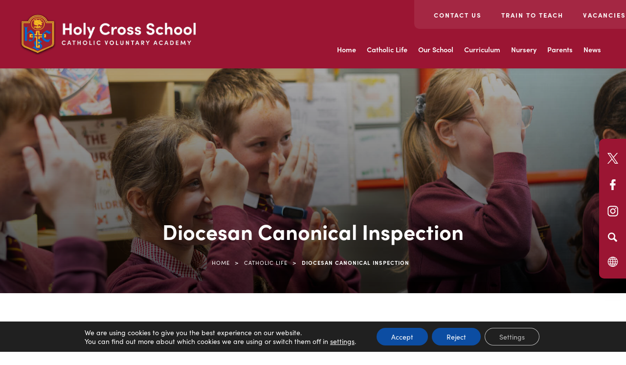

--- FILE ---
content_type: text/html; charset=UTF-8
request_url: https://www.holycrosswhitwick.co.uk/catholic-life/diocesan-canonical-inspection/
body_size: 15866
content:
<!DOCTYPE html><html lang="en"><head><meta charset="UTF-8" /><title>Diocesan Canonical Inspection - Holy Cross School - Whitwick</title><meta name="viewport" content="width=device-width, initial-scale=1, user-scalable=yes, maximum-scale=2"><link rel="shortcut icon" type="image/x-icon" href=""><link rel="stylesheet" id="genericons-css" href="https://www.holycrosswhitwick.co.uk/wp-content/cache/autoptimize/21/css/autoptimize_single_c4a5f119c255c653e1ff74af2b021baf.css" media="all"><link rel="stylesheet" type="text/css" href="https://www.holycrosswhitwick.co.uk/wp-content/cache/autoptimize/21/css/autoptimize_single_c4bbc72ad4378a83a95fc93344538986.css?ver=11" media="screen" /><link rel="preconnect" href="https://fonts.googleapis.com"><link rel="preconnect" href="https://fonts.gstatic.com" crossorigin><link rel="stylesheet" href="https://use.typekit.net/rcf4lya.css"> <script>(function(html){html.className = html.className.replace(/\bno-js\b/,'js')})(document.documentElement);</script> <meta name='robots' content='index, follow, max-image-preview:large, max-snippet:-1, max-video-preview:-1' /><title>Diocesan Canonical Inspection - Holy Cross School - Whitwick</title><link rel="canonical" href="https://www.holycrosswhitwick.co.uk/catholic-life/diocesan-canonical-inspection/" /><meta property="og:locale" content="en_US" /><meta property="og:type" content="article" /><meta property="og:title" content="Diocesan Canonical Inspection - Holy Cross School - Whitwick" /><meta property="og:url" content="https://www.holycrosswhitwick.co.uk/catholic-life/diocesan-canonical-inspection/" /><meta property="og:site_name" content="Holy Cross School - Whitwick" /><meta property="article:modified_time" content="2024-09-25T13:21:42+00:00" /><meta name="twitter:card" content="summary_large_image" /><meta name="twitter:label1" content="Est. reading time" /><meta name="twitter:data1" content="1 minute" /> <script type="application/ld+json" class="yoast-schema-graph">{"@context":"https://schema.org","@graph":[{"@type":"WebPage","@id":"https://www.holycrosswhitwick.co.uk/catholic-life/diocesan-canonical-inspection/","url":"https://www.holycrosswhitwick.co.uk/catholic-life/diocesan-canonical-inspection/","name":"Diocesan Canonical Inspection - Holy Cross School - Whitwick","isPartOf":{"@id":"https://www.holycrosswhitwick.co.uk/#website"},"datePublished":"2022-08-01T00:58:02+00:00","dateModified":"2024-09-25T13:21:42+00:00","breadcrumb":{"@id":"https://www.holycrosswhitwick.co.uk/catholic-life/diocesan-canonical-inspection/#breadcrumb"},"inLanguage":"en-US","potentialAction":[{"@type":"ReadAction","target":["https://www.holycrosswhitwick.co.uk/catholic-life/diocesan-canonical-inspection/"]}]},{"@type":"BreadcrumbList","@id":"https://www.holycrosswhitwick.co.uk/catholic-life/diocesan-canonical-inspection/#breadcrumb","itemListElement":[{"@type":"ListItem","position":1,"name":"Home","item":"https://www.holycrosswhitwick.co.uk/"},{"@type":"ListItem","position":2,"name":"Catholic Life","item":"https://www.holycrosswhitwick.co.uk/catholic-life/"},{"@type":"ListItem","position":3,"name":"Diocesan Canonical Inspection"}]},{"@type":"WebSite","@id":"https://www.holycrosswhitwick.co.uk/#website","url":"https://www.holycrosswhitwick.co.uk/","name":"Holy Cross School - Whitwick","description":"","potentialAction":[{"@type":"SearchAction","target":{"@type":"EntryPoint","urlTemplate":"https://www.holycrosswhitwick.co.uk/?s={search_term_string}"},"query-input":{"@type":"PropertyValueSpecification","valueRequired":true,"valueName":"search_term_string"}}],"inLanguage":"en-US"}]}</script> <link rel='dns-prefetch' href='//www.holycrosswhitwick.co.uk' /><link rel='dns-prefetch' href='//translate.google.com' /><link rel='dns-prefetch' href='//cdnjs.cloudflare.com' /><link rel="alternate" type="application/rss+xml" title="Holy Cross School - Whitwick &raquo; Feed" href="https://www.holycrosswhitwick.co.uk/feed/" /><link rel="alternate" type="application/rss+xml" title="Holy Cross School - Whitwick &raquo; Comments Feed" href="https://www.holycrosswhitwick.co.uk/comments/feed/" /><link rel="alternate" title="oEmbed (JSON)" type="application/json+oembed" href="https://www.holycrosswhitwick.co.uk/wp-json/oembed/1.0/embed?url=https%3A%2F%2Fwww.holycrosswhitwick.co.uk%2Fcatholic-life%2Fdiocesan-canonical-inspection%2F" /><link rel="alternate" title="oEmbed (XML)" type="text/xml+oembed" href="https://www.holycrosswhitwick.co.uk/wp-json/oembed/1.0/embed?url=https%3A%2F%2Fwww.holycrosswhitwick.co.uk%2Fcatholic-life%2Fdiocesan-canonical-inspection%2F&#038;format=xml" /><style id='wp-img-auto-sizes-contain-inline-css' type='text/css'>img:is([sizes=auto i],[sizes^="auto," i]){contain-intrinsic-size:3000px 1500px}
/*# sourceURL=wp-img-auto-sizes-contain-inline-css */</style><link rel='stylesheet' id='eo-leaflet.js-css' href='https://www.holycrosswhitwick.co.uk/wp-content/plugins/event-organiser/lib/leaflet/leaflet.min.css?ver=1.4.0' type='text/css' media='all' /><style id='eo-leaflet.js-inline-css' type='text/css'>.leaflet-popup-close-button{box-shadow:none!important;}
/*# sourceURL=eo-leaflet.js-inline-css */</style><link rel='stylesheet' id='wpmf-bakery-style-css' href='https://www.holycrosswhitwick.co.uk/wp-content/cache/autoptimize/21/css/autoptimize_single_27409d317820879cff54f7b8936e74f6.css?ver=6.1.9' type='text/css' media='all' /><link rel='stylesheet' id='wpmf-bakery-display-gallery-style-css' href='https://www.holycrosswhitwick.co.uk/wp-content/cache/autoptimize/21/css/autoptimize_single_3289225e5e0f128bd69fcc5c6a3c948e.css?ver=6.1.9' type='text/css' media='all' /><link rel='stylesheet' id='sbi_styles-css' href='https://www.holycrosswhitwick.co.uk/wp-content/plugins/instagram-feed-pro/css/sbi-styles.min.css?ver=6.5.1' type='text/css' media='all' /><style id='wp-block-library-inline-css' type='text/css'>:root{--wp-block-synced-color:#7a00df;--wp-block-synced-color--rgb:122,0,223;--wp-bound-block-color:var(--wp-block-synced-color);--wp-editor-canvas-background:#ddd;--wp-admin-theme-color:#007cba;--wp-admin-theme-color--rgb:0,124,186;--wp-admin-theme-color-darker-10:#006ba1;--wp-admin-theme-color-darker-10--rgb:0,107,160.5;--wp-admin-theme-color-darker-20:#005a87;--wp-admin-theme-color-darker-20--rgb:0,90,135;--wp-admin-border-width-focus:2px}@media (min-resolution:192dpi){:root{--wp-admin-border-width-focus:1.5px}}.wp-element-button{cursor:pointer}:root .has-very-light-gray-background-color{background-color:#eee}:root .has-very-dark-gray-background-color{background-color:#313131}:root .has-very-light-gray-color{color:#eee}:root .has-very-dark-gray-color{color:#313131}:root .has-vivid-green-cyan-to-vivid-cyan-blue-gradient-background{background:linear-gradient(135deg,#00d084,#0693e3)}:root .has-purple-crush-gradient-background{background:linear-gradient(135deg,#34e2e4,#4721fb 50%,#ab1dfe)}:root .has-hazy-dawn-gradient-background{background:linear-gradient(135deg,#faaca8,#dad0ec)}:root .has-subdued-olive-gradient-background{background:linear-gradient(135deg,#fafae1,#67a671)}:root .has-atomic-cream-gradient-background{background:linear-gradient(135deg,#fdd79a,#004a59)}:root .has-nightshade-gradient-background{background:linear-gradient(135deg,#330968,#31cdcf)}:root .has-midnight-gradient-background{background:linear-gradient(135deg,#020381,#2874fc)}:root{--wp--preset--font-size--normal:16px;--wp--preset--font-size--huge:42px}.has-regular-font-size{font-size:1em}.has-larger-font-size{font-size:2.625em}.has-normal-font-size{font-size:var(--wp--preset--font-size--normal)}.has-huge-font-size{font-size:var(--wp--preset--font-size--huge)}.has-text-align-center{text-align:center}.has-text-align-left{text-align:left}.has-text-align-right{text-align:right}.has-fit-text{white-space:nowrap!important}#end-resizable-editor-section{display:none}.aligncenter{clear:both}.items-justified-left{justify-content:flex-start}.items-justified-center{justify-content:center}.items-justified-right{justify-content:flex-end}.items-justified-space-between{justify-content:space-between}.screen-reader-text{border:0;clip-path:inset(50%);height:1px;margin:-1px;overflow:hidden;padding:0;position:absolute;width:1px;word-wrap:normal!important}.screen-reader-text:focus{background-color:#ddd;clip-path:none;color:#444;display:block;font-size:1em;height:auto;left:5px;line-height:normal;padding:15px 23px 14px;text-decoration:none;top:5px;width:auto;z-index:100000}html :where(.has-border-color){border-style:solid}html :where([style*=border-top-color]){border-top-style:solid}html :where([style*=border-right-color]){border-right-style:solid}html :where([style*=border-bottom-color]){border-bottom-style:solid}html :where([style*=border-left-color]){border-left-style:solid}html :where([style*=border-width]){border-style:solid}html :where([style*=border-top-width]){border-top-style:solid}html :where([style*=border-right-width]){border-right-style:solid}html :where([style*=border-bottom-width]){border-bottom-style:solid}html :where([style*=border-left-width]){border-left-style:solid}html :where(img[class*=wp-image-]){height:auto;max-width:100%}:where(figure){margin:0 0 1em}html :where(.is-position-sticky){--wp-admin--admin-bar--position-offset:var(--wp-admin--admin-bar--height,0px)}@media screen and (max-width:600px){html :where(.is-position-sticky){--wp-admin--admin-bar--position-offset:0px}}

/*# sourceURL=wp-block-library-inline-css */</style><style id='global-styles-inline-css' type='text/css'>:root{--wp--preset--aspect-ratio--square: 1;--wp--preset--aspect-ratio--4-3: 4/3;--wp--preset--aspect-ratio--3-4: 3/4;--wp--preset--aspect-ratio--3-2: 3/2;--wp--preset--aspect-ratio--2-3: 2/3;--wp--preset--aspect-ratio--16-9: 16/9;--wp--preset--aspect-ratio--9-16: 9/16;--wp--preset--color--black: #000000;--wp--preset--color--cyan-bluish-gray: #abb8c3;--wp--preset--color--white: #ffffff;--wp--preset--color--pale-pink: #f78da7;--wp--preset--color--vivid-red: #cf2e2e;--wp--preset--color--luminous-vivid-orange: #ff6900;--wp--preset--color--luminous-vivid-amber: #fcb900;--wp--preset--color--light-green-cyan: #7bdcb5;--wp--preset--color--vivid-green-cyan: #00d084;--wp--preset--color--pale-cyan-blue: #8ed1fc;--wp--preset--color--vivid-cyan-blue: #0693e3;--wp--preset--color--vivid-purple: #9b51e0;--wp--preset--gradient--vivid-cyan-blue-to-vivid-purple: linear-gradient(135deg,rgb(6,147,227) 0%,rgb(155,81,224) 100%);--wp--preset--gradient--light-green-cyan-to-vivid-green-cyan: linear-gradient(135deg,rgb(122,220,180) 0%,rgb(0,208,130) 100%);--wp--preset--gradient--luminous-vivid-amber-to-luminous-vivid-orange: linear-gradient(135deg,rgb(252,185,0) 0%,rgb(255,105,0) 100%);--wp--preset--gradient--luminous-vivid-orange-to-vivid-red: linear-gradient(135deg,rgb(255,105,0) 0%,rgb(207,46,46) 100%);--wp--preset--gradient--very-light-gray-to-cyan-bluish-gray: linear-gradient(135deg,rgb(238,238,238) 0%,rgb(169,184,195) 100%);--wp--preset--gradient--cool-to-warm-spectrum: linear-gradient(135deg,rgb(74,234,220) 0%,rgb(151,120,209) 20%,rgb(207,42,186) 40%,rgb(238,44,130) 60%,rgb(251,105,98) 80%,rgb(254,248,76) 100%);--wp--preset--gradient--blush-light-purple: linear-gradient(135deg,rgb(255,206,236) 0%,rgb(152,150,240) 100%);--wp--preset--gradient--blush-bordeaux: linear-gradient(135deg,rgb(254,205,165) 0%,rgb(254,45,45) 50%,rgb(107,0,62) 100%);--wp--preset--gradient--luminous-dusk: linear-gradient(135deg,rgb(255,203,112) 0%,rgb(199,81,192) 50%,rgb(65,88,208) 100%);--wp--preset--gradient--pale-ocean: linear-gradient(135deg,rgb(255,245,203) 0%,rgb(182,227,212) 50%,rgb(51,167,181) 100%);--wp--preset--gradient--electric-grass: linear-gradient(135deg,rgb(202,248,128) 0%,rgb(113,206,126) 100%);--wp--preset--gradient--midnight: linear-gradient(135deg,rgb(2,3,129) 0%,rgb(40,116,252) 100%);--wp--preset--font-size--small: 13px;--wp--preset--font-size--medium: 20px;--wp--preset--font-size--large: 36px;--wp--preset--font-size--x-large: 42px;--wp--preset--spacing--20: 0.44rem;--wp--preset--spacing--30: 0.67rem;--wp--preset--spacing--40: 1rem;--wp--preset--spacing--50: 1.5rem;--wp--preset--spacing--60: 2.25rem;--wp--preset--spacing--70: 3.38rem;--wp--preset--spacing--80: 5.06rem;--wp--preset--shadow--natural: 6px 6px 9px rgba(0, 0, 0, 0.2);--wp--preset--shadow--deep: 12px 12px 50px rgba(0, 0, 0, 0.4);--wp--preset--shadow--sharp: 6px 6px 0px rgba(0, 0, 0, 0.2);--wp--preset--shadow--outlined: 6px 6px 0px -3px rgb(255, 255, 255), 6px 6px rgb(0, 0, 0);--wp--preset--shadow--crisp: 6px 6px 0px rgb(0, 0, 0);}:where(.is-layout-flex){gap: 0.5em;}:where(.is-layout-grid){gap: 0.5em;}body .is-layout-flex{display: flex;}.is-layout-flex{flex-wrap: wrap;align-items: center;}.is-layout-flex > :is(*, div){margin: 0;}body .is-layout-grid{display: grid;}.is-layout-grid > :is(*, div){margin: 0;}:where(.wp-block-columns.is-layout-flex){gap: 2em;}:where(.wp-block-columns.is-layout-grid){gap: 2em;}:where(.wp-block-post-template.is-layout-flex){gap: 1.25em;}:where(.wp-block-post-template.is-layout-grid){gap: 1.25em;}.has-black-color{color: var(--wp--preset--color--black) !important;}.has-cyan-bluish-gray-color{color: var(--wp--preset--color--cyan-bluish-gray) !important;}.has-white-color{color: var(--wp--preset--color--white) !important;}.has-pale-pink-color{color: var(--wp--preset--color--pale-pink) !important;}.has-vivid-red-color{color: var(--wp--preset--color--vivid-red) !important;}.has-luminous-vivid-orange-color{color: var(--wp--preset--color--luminous-vivid-orange) !important;}.has-luminous-vivid-amber-color{color: var(--wp--preset--color--luminous-vivid-amber) !important;}.has-light-green-cyan-color{color: var(--wp--preset--color--light-green-cyan) !important;}.has-vivid-green-cyan-color{color: var(--wp--preset--color--vivid-green-cyan) !important;}.has-pale-cyan-blue-color{color: var(--wp--preset--color--pale-cyan-blue) !important;}.has-vivid-cyan-blue-color{color: var(--wp--preset--color--vivid-cyan-blue) !important;}.has-vivid-purple-color{color: var(--wp--preset--color--vivid-purple) !important;}.has-black-background-color{background-color: var(--wp--preset--color--black) !important;}.has-cyan-bluish-gray-background-color{background-color: var(--wp--preset--color--cyan-bluish-gray) !important;}.has-white-background-color{background-color: var(--wp--preset--color--white) !important;}.has-pale-pink-background-color{background-color: var(--wp--preset--color--pale-pink) !important;}.has-vivid-red-background-color{background-color: var(--wp--preset--color--vivid-red) !important;}.has-luminous-vivid-orange-background-color{background-color: var(--wp--preset--color--luminous-vivid-orange) !important;}.has-luminous-vivid-amber-background-color{background-color: var(--wp--preset--color--luminous-vivid-amber) !important;}.has-light-green-cyan-background-color{background-color: var(--wp--preset--color--light-green-cyan) !important;}.has-vivid-green-cyan-background-color{background-color: var(--wp--preset--color--vivid-green-cyan) !important;}.has-pale-cyan-blue-background-color{background-color: var(--wp--preset--color--pale-cyan-blue) !important;}.has-vivid-cyan-blue-background-color{background-color: var(--wp--preset--color--vivid-cyan-blue) !important;}.has-vivid-purple-background-color{background-color: var(--wp--preset--color--vivid-purple) !important;}.has-black-border-color{border-color: var(--wp--preset--color--black) !important;}.has-cyan-bluish-gray-border-color{border-color: var(--wp--preset--color--cyan-bluish-gray) !important;}.has-white-border-color{border-color: var(--wp--preset--color--white) !important;}.has-pale-pink-border-color{border-color: var(--wp--preset--color--pale-pink) !important;}.has-vivid-red-border-color{border-color: var(--wp--preset--color--vivid-red) !important;}.has-luminous-vivid-orange-border-color{border-color: var(--wp--preset--color--luminous-vivid-orange) !important;}.has-luminous-vivid-amber-border-color{border-color: var(--wp--preset--color--luminous-vivid-amber) !important;}.has-light-green-cyan-border-color{border-color: var(--wp--preset--color--light-green-cyan) !important;}.has-vivid-green-cyan-border-color{border-color: var(--wp--preset--color--vivid-green-cyan) !important;}.has-pale-cyan-blue-border-color{border-color: var(--wp--preset--color--pale-cyan-blue) !important;}.has-vivid-cyan-blue-border-color{border-color: var(--wp--preset--color--vivid-cyan-blue) !important;}.has-vivid-purple-border-color{border-color: var(--wp--preset--color--vivid-purple) !important;}.has-vivid-cyan-blue-to-vivid-purple-gradient-background{background: var(--wp--preset--gradient--vivid-cyan-blue-to-vivid-purple) !important;}.has-light-green-cyan-to-vivid-green-cyan-gradient-background{background: var(--wp--preset--gradient--light-green-cyan-to-vivid-green-cyan) !important;}.has-luminous-vivid-amber-to-luminous-vivid-orange-gradient-background{background: var(--wp--preset--gradient--luminous-vivid-amber-to-luminous-vivid-orange) !important;}.has-luminous-vivid-orange-to-vivid-red-gradient-background{background: var(--wp--preset--gradient--luminous-vivid-orange-to-vivid-red) !important;}.has-very-light-gray-to-cyan-bluish-gray-gradient-background{background: var(--wp--preset--gradient--very-light-gray-to-cyan-bluish-gray) !important;}.has-cool-to-warm-spectrum-gradient-background{background: var(--wp--preset--gradient--cool-to-warm-spectrum) !important;}.has-blush-light-purple-gradient-background{background: var(--wp--preset--gradient--blush-light-purple) !important;}.has-blush-bordeaux-gradient-background{background: var(--wp--preset--gradient--blush-bordeaux) !important;}.has-luminous-dusk-gradient-background{background: var(--wp--preset--gradient--luminous-dusk) !important;}.has-pale-ocean-gradient-background{background: var(--wp--preset--gradient--pale-ocean) !important;}.has-electric-grass-gradient-background{background: var(--wp--preset--gradient--electric-grass) !important;}.has-midnight-gradient-background{background: var(--wp--preset--gradient--midnight) !important;}.has-small-font-size{font-size: var(--wp--preset--font-size--small) !important;}.has-medium-font-size{font-size: var(--wp--preset--font-size--medium) !important;}.has-large-font-size{font-size: var(--wp--preset--font-size--large) !important;}.has-x-large-font-size{font-size: var(--wp--preset--font-size--x-large) !important;}
/*# sourceURL=global-styles-inline-css */</style><style id='classic-theme-styles-inline-css' type='text/css'>/*! This file is auto-generated */
.wp-block-button__link{color:#fff;background-color:#32373c;border-radius:9999px;box-shadow:none;text-decoration:none;padding:calc(.667em + 2px) calc(1.333em + 2px);font-size:1.125em}.wp-block-file__button{background:#32373c;color:#fff;text-decoration:none}
/*# sourceURL=/wp-includes/css/classic-themes.min.css */</style><link rel='stylesheet' id='wpmf-gallery-popup-style-css' href='https://www.holycrosswhitwick.co.uk/wp-content/cache/autoptimize/21/css/autoptimize_single_6bf1ff8acb224bdcf470b2c37886a6ae.css?ver=6.1.9' type='text/css' media='all' /><link rel='stylesheet' id='ctf_styles-css' href='https://www.holycrosswhitwick.co.uk/wp-content/plugins/custom-twitter-feeds-pro/css/ctf-styles.min.css?ver=2.5.3' type='text/css' media='all' /><link rel='stylesheet' id='google-language-translator-css' href='https://www.holycrosswhitwick.co.uk/wp-content/cache/autoptimize/21/css/autoptimize_single_f3bd90ed9190418715605b8aaa05debd.css?ver=6.0.20' type='text/css' media='' /><link rel='stylesheet' id='twentyfifteen-style-css' href='https://www.holycrosswhitwick.co.uk/wp-content/cache/autoptimize/21/css/autoptimize_single_2c7a764a7eeef581385eb7e86d59cc88.css?ver=6.9' type='text/css' media='all' /><link rel='stylesheet' id='fancybox-style-css' href='https://cdnjs.cloudflare.com/ajax/libs/fancybox/3.5.7/jquery.fancybox.min.css?ver=6.9' type='text/css' media='all' /><link rel='stylesheet' id='vc_plugin_table_style_css-css' href='https://www.holycrosswhitwick.co.uk/wp-content/cache/autoptimize/21/css/autoptimize_single_0d3f50f2003a8dc49fd4c550d8d1ab65.css?ver=1.0.0' type='text/css' media='all' /><link rel='stylesheet' id='vc_plugin_themes_css-css' href='https://www.holycrosswhitwick.co.uk/wp-content/cache/autoptimize/21/css/autoptimize_single_dd366990f57a55a6ada629fdd98a693d.css?ver=6.9' type='text/css' media='all' /><link rel='stylesheet' id='js_composer_front-css' href='https://www.holycrosswhitwick.co.uk/wp-content/plugins/js_composer/assets/css/js_composer.min.css?ver=8.7.2' type='text/css' media='all' /><link rel='stylesheet' id='moove_gdpr_frontend-css' href='https://www.holycrosswhitwick.co.uk/wp-content/cache/autoptimize/21/css/autoptimize_single_0b342c5fb3c244546b502f2a776ff57c.css?ver=5.0.9' type='text/css' media='all' /><style id='moove_gdpr_frontend-inline-css' type='text/css'>#moove_gdpr_cookie_modal .moove-gdpr-modal-content .moove-gdpr-tab-main h3.tab-title, 
				#moove_gdpr_cookie_modal .moove-gdpr-modal-content .moove-gdpr-tab-main span.tab-title,
				#moove_gdpr_cookie_modal .moove-gdpr-modal-content .moove-gdpr-modal-left-content #moove-gdpr-menu li a, 
				#moove_gdpr_cookie_modal .moove-gdpr-modal-content .moove-gdpr-modal-left-content #moove-gdpr-menu li button,
				#moove_gdpr_cookie_modal .moove-gdpr-modal-content .moove-gdpr-modal-left-content .moove-gdpr-branding-cnt a,
				#moove_gdpr_cookie_modal .moove-gdpr-modal-content .moove-gdpr-modal-footer-content .moove-gdpr-button-holder a.mgbutton, 
				#moove_gdpr_cookie_modal .moove-gdpr-modal-content .moove-gdpr-modal-footer-content .moove-gdpr-button-holder button.mgbutton,
				#moove_gdpr_cookie_modal .cookie-switch .cookie-slider:after, 
				#moove_gdpr_cookie_modal .cookie-switch .slider:after, 
				#moove_gdpr_cookie_modal .switch .cookie-slider:after, 
				#moove_gdpr_cookie_modal .switch .slider:after,
				#moove_gdpr_cookie_info_bar .moove-gdpr-info-bar-container .moove-gdpr-info-bar-content p, 
				#moove_gdpr_cookie_info_bar .moove-gdpr-info-bar-container .moove-gdpr-info-bar-content p a,
				#moove_gdpr_cookie_info_bar .moove-gdpr-info-bar-container .moove-gdpr-info-bar-content a.mgbutton, 
				#moove_gdpr_cookie_info_bar .moove-gdpr-info-bar-container .moove-gdpr-info-bar-content button.mgbutton,
				#moove_gdpr_cookie_modal .moove-gdpr-modal-content .moove-gdpr-tab-main .moove-gdpr-tab-main-content h1, 
				#moove_gdpr_cookie_modal .moove-gdpr-modal-content .moove-gdpr-tab-main .moove-gdpr-tab-main-content h2, 
				#moove_gdpr_cookie_modal .moove-gdpr-modal-content .moove-gdpr-tab-main .moove-gdpr-tab-main-content h3, 
				#moove_gdpr_cookie_modal .moove-gdpr-modal-content .moove-gdpr-tab-main .moove-gdpr-tab-main-content h4, 
				#moove_gdpr_cookie_modal .moove-gdpr-modal-content .moove-gdpr-tab-main .moove-gdpr-tab-main-content h5, 
				#moove_gdpr_cookie_modal .moove-gdpr-modal-content .moove-gdpr-tab-main .moove-gdpr-tab-main-content h6,
				#moove_gdpr_cookie_modal .moove-gdpr-modal-content.moove_gdpr_modal_theme_v2 .moove-gdpr-modal-title .tab-title,
				#moove_gdpr_cookie_modal .moove-gdpr-modal-content.moove_gdpr_modal_theme_v2 .moove-gdpr-tab-main h3.tab-title, 
				#moove_gdpr_cookie_modal .moove-gdpr-modal-content.moove_gdpr_modal_theme_v2 .moove-gdpr-tab-main span.tab-title,
				#moove_gdpr_cookie_modal .moove-gdpr-modal-content.moove_gdpr_modal_theme_v2 .moove-gdpr-branding-cnt a {
					font-weight: inherit				}
			#moove_gdpr_cookie_modal,#moove_gdpr_cookie_info_bar,.gdpr_cookie_settings_shortcode_content{font-family:inherit}#moove_gdpr_save_popup_settings_button{background-color:#373737;color:#fff}#moove_gdpr_save_popup_settings_button:hover{background-color:#000}#moove_gdpr_cookie_info_bar .moove-gdpr-info-bar-container .moove-gdpr-info-bar-content a.mgbutton,#moove_gdpr_cookie_info_bar .moove-gdpr-info-bar-container .moove-gdpr-info-bar-content button.mgbutton{background-color:#0c4da2}#moove_gdpr_cookie_modal .moove-gdpr-modal-content .moove-gdpr-modal-footer-content .moove-gdpr-button-holder a.mgbutton,#moove_gdpr_cookie_modal .moove-gdpr-modal-content .moove-gdpr-modal-footer-content .moove-gdpr-button-holder button.mgbutton,.gdpr_cookie_settings_shortcode_content .gdpr-shr-button.button-green{background-color:#0c4da2;border-color:#0c4da2}#moove_gdpr_cookie_modal .moove-gdpr-modal-content .moove-gdpr-modal-footer-content .moove-gdpr-button-holder a.mgbutton:hover,#moove_gdpr_cookie_modal .moove-gdpr-modal-content .moove-gdpr-modal-footer-content .moove-gdpr-button-holder button.mgbutton:hover,.gdpr_cookie_settings_shortcode_content .gdpr-shr-button.button-green:hover{background-color:#fff;color:#0c4da2}#moove_gdpr_cookie_modal .moove-gdpr-modal-content .moove-gdpr-modal-close i,#moove_gdpr_cookie_modal .moove-gdpr-modal-content .moove-gdpr-modal-close span.gdpr-icon{background-color:#0c4da2;border:1px solid #0c4da2}#moove_gdpr_cookie_info_bar span.moove-gdpr-infobar-allow-all.focus-g,#moove_gdpr_cookie_info_bar span.moove-gdpr-infobar-allow-all:focus,#moove_gdpr_cookie_info_bar button.moove-gdpr-infobar-allow-all.focus-g,#moove_gdpr_cookie_info_bar button.moove-gdpr-infobar-allow-all:focus,#moove_gdpr_cookie_info_bar span.moove-gdpr-infobar-reject-btn.focus-g,#moove_gdpr_cookie_info_bar span.moove-gdpr-infobar-reject-btn:focus,#moove_gdpr_cookie_info_bar button.moove-gdpr-infobar-reject-btn.focus-g,#moove_gdpr_cookie_info_bar button.moove-gdpr-infobar-reject-btn:focus,#moove_gdpr_cookie_info_bar span.change-settings-button.focus-g,#moove_gdpr_cookie_info_bar span.change-settings-button:focus,#moove_gdpr_cookie_info_bar button.change-settings-button.focus-g,#moove_gdpr_cookie_info_bar button.change-settings-button:focus{-webkit-box-shadow:0 0 1px 3px #0c4da2;-moz-box-shadow:0 0 1px 3px #0c4da2;box-shadow:0 0 1px 3px #0c4da2}#moove_gdpr_cookie_modal .moove-gdpr-modal-content .moove-gdpr-modal-close i:hover,#moove_gdpr_cookie_modal .moove-gdpr-modal-content .moove-gdpr-modal-close span.gdpr-icon:hover,#moove_gdpr_cookie_info_bar span[data-href]>u.change-settings-button{color:#0c4da2}#moove_gdpr_cookie_modal .moove-gdpr-modal-content .moove-gdpr-modal-left-content #moove-gdpr-menu li.menu-item-selected a span.gdpr-icon,#moove_gdpr_cookie_modal .moove-gdpr-modal-content .moove-gdpr-modal-left-content #moove-gdpr-menu li.menu-item-selected button span.gdpr-icon{color:inherit}#moove_gdpr_cookie_modal .moove-gdpr-modal-content .moove-gdpr-modal-left-content #moove-gdpr-menu li a span.gdpr-icon,#moove_gdpr_cookie_modal .moove-gdpr-modal-content .moove-gdpr-modal-left-content #moove-gdpr-menu li button span.gdpr-icon{color:inherit}#moove_gdpr_cookie_modal .gdpr-acc-link{line-height:0;font-size:0;color:transparent;position:absolute}#moove_gdpr_cookie_modal .moove-gdpr-modal-content .moove-gdpr-modal-close:hover i,#moove_gdpr_cookie_modal .moove-gdpr-modal-content .moove-gdpr-modal-left-content #moove-gdpr-menu li a,#moove_gdpr_cookie_modal .moove-gdpr-modal-content .moove-gdpr-modal-left-content #moove-gdpr-menu li button,#moove_gdpr_cookie_modal .moove-gdpr-modal-content .moove-gdpr-modal-left-content #moove-gdpr-menu li button i,#moove_gdpr_cookie_modal .moove-gdpr-modal-content .moove-gdpr-modal-left-content #moove-gdpr-menu li a i,#moove_gdpr_cookie_modal .moove-gdpr-modal-content .moove-gdpr-tab-main .moove-gdpr-tab-main-content a:hover,#moove_gdpr_cookie_info_bar.moove-gdpr-dark-scheme .moove-gdpr-info-bar-container .moove-gdpr-info-bar-content a.mgbutton:hover,#moove_gdpr_cookie_info_bar.moove-gdpr-dark-scheme .moove-gdpr-info-bar-container .moove-gdpr-info-bar-content button.mgbutton:hover,#moove_gdpr_cookie_info_bar.moove-gdpr-dark-scheme .moove-gdpr-info-bar-container .moove-gdpr-info-bar-content a:hover,#moove_gdpr_cookie_info_bar.moove-gdpr-dark-scheme .moove-gdpr-info-bar-container .moove-gdpr-info-bar-content button:hover,#moove_gdpr_cookie_info_bar.moove-gdpr-dark-scheme .moove-gdpr-info-bar-container .moove-gdpr-info-bar-content span.change-settings-button:hover,#moove_gdpr_cookie_info_bar.moove-gdpr-dark-scheme .moove-gdpr-info-bar-container .moove-gdpr-info-bar-content button.change-settings-button:hover,#moove_gdpr_cookie_info_bar.moove-gdpr-dark-scheme .moove-gdpr-info-bar-container .moove-gdpr-info-bar-content u.change-settings-button:hover,#moove_gdpr_cookie_info_bar span[data-href]>u.change-settings-button,#moove_gdpr_cookie_info_bar.moove-gdpr-dark-scheme .moove-gdpr-info-bar-container .moove-gdpr-info-bar-content a.mgbutton.focus-g,#moove_gdpr_cookie_info_bar.moove-gdpr-dark-scheme .moove-gdpr-info-bar-container .moove-gdpr-info-bar-content button.mgbutton.focus-g,#moove_gdpr_cookie_info_bar.moove-gdpr-dark-scheme .moove-gdpr-info-bar-container .moove-gdpr-info-bar-content a.focus-g,#moove_gdpr_cookie_info_bar.moove-gdpr-dark-scheme .moove-gdpr-info-bar-container .moove-gdpr-info-bar-content button.focus-g,#moove_gdpr_cookie_info_bar.moove-gdpr-dark-scheme .moove-gdpr-info-bar-container .moove-gdpr-info-bar-content a.mgbutton:focus,#moove_gdpr_cookie_info_bar.moove-gdpr-dark-scheme .moove-gdpr-info-bar-container .moove-gdpr-info-bar-content button.mgbutton:focus,#moove_gdpr_cookie_info_bar.moove-gdpr-dark-scheme .moove-gdpr-info-bar-container .moove-gdpr-info-bar-content a:focus,#moove_gdpr_cookie_info_bar.moove-gdpr-dark-scheme .moove-gdpr-info-bar-container .moove-gdpr-info-bar-content button:focus,#moove_gdpr_cookie_info_bar.moove-gdpr-dark-scheme .moove-gdpr-info-bar-container .moove-gdpr-info-bar-content span.change-settings-button.focus-g,span.change-settings-button:focus,button.change-settings-button.focus-g,button.change-settings-button:focus,#moove_gdpr_cookie_info_bar.moove-gdpr-dark-scheme .moove-gdpr-info-bar-container .moove-gdpr-info-bar-content u.change-settings-button.focus-g,#moove_gdpr_cookie_info_bar.moove-gdpr-dark-scheme .moove-gdpr-info-bar-container .moove-gdpr-info-bar-content u.change-settings-button:focus{color:#0c4da2}#moove_gdpr_cookie_modal .moove-gdpr-branding.focus-g span,#moove_gdpr_cookie_modal .moove-gdpr-modal-content .moove-gdpr-tab-main a.focus-g,#moove_gdpr_cookie_modal .moove-gdpr-modal-content .moove-gdpr-tab-main .gdpr-cd-details-toggle.focus-g{color:#0c4da2}#moove_gdpr_cookie_modal.gdpr_lightbox-hide{display:none}
/*# sourceURL=moove_gdpr_frontend-inline-css */</style> <script type="text/javascript" src="https://code.jquery.com/jquery-2.2.0.min.js?ver=3.7.1" id="jquery-core-js"></script> <script type="text/javascript" src="https://cdnjs.cloudflare.com/ajax/libs/jquery/3.5.1/jquery.min.js?ver=3.5.1" id="jquery3-js"></script> <script type="text/javascript" src="https://cdnjs.cloudflare.com/ajax/libs/fancybox/3.5.7/jquery.fancybox.min.js?ver=3.5.7" id="fancybox-script-js"></script> <script type="text/javascript" src="https://cdnjs.cloudflare.com/ajax/libs/js-cookie/2.2.1/js.cookie.min.js?ver=2.2.1" id="cookie-js-js"></script> <script></script><link rel="https://api.w.org/" href="https://www.holycrosswhitwick.co.uk/wp-json/" /><link rel="alternate" title="JSON" type="application/json" href="https://www.holycrosswhitwick.co.uk/wp-json/wp/v2/pages/1995" /><link rel="EditURI" type="application/rsd+xml" title="RSD" href="https://www.holycrosswhitwick.co.uk/xmlrpc.php?rsd" /><meta name="generator" content="WordPress 6.9" /><link rel='shortlink' href='https://www.holycrosswhitwick.co.uk/?p=1995' /><style>#google_language_translator a{display:none!important;}div.skiptranslate.goog-te-gadget{display:inline!important;}.goog-te-gadget{color:transparent!important;}.goog-te-gadget{font-size:0px!important;}.goog-branding{display:none;}.goog-tooltip{display: none!important;}.goog-tooltip:hover{display: none!important;}.goog-text-highlight{background-color:transparent!important;border:none!important;box-shadow:none!important;}#google_language_translator select.goog-te-combo{color:#32373c;}div.skiptranslate{display:none!important;}body{top:0px!important;}#goog-gt-{display:none!important;}font font{background-color:transparent!important;box-shadow:none!important;position:initial!important;}#glt-translate-trigger{left:20px;right:auto;}#glt-translate-trigger > span{color:#ffffff;}#glt-translate-trigger{background:#f89406;}.goog-te-gadget .goog-te-combo{width:100%;}</style><style>#announcement-popup {
			max-width: 640px; 
			width: 640px;
			text-align: center;
		}
		
		#announcement-popup * {
			outline: none !important;
		}
		
		#announcement-popup > h3 {
			margin: 0px;
		}</style> <script type="text/javascript">$(document).ready(function () {
			$(".regular").slick({
          dots: false,
          arrows: true,
          infinite: true,
          slidesToShow: 3,
          slidesToScroll: 1,
          responsive: [
                              {
                                breakpoint: 1000,
                                settings: {
                                  slidesToShow: 2,
                                  slidesToScroll: 1
                                }
                              },
                              {
                                breakpoint: 600,
                                settings: {
                                  slidesToShow: 1,
                                  slidesToScroll: 1
                                }
                              }
                            ]
        });
     
  $(".hero").slick({
	autoplay: true,
	autoplaySpeed: 5000,
    dots: false,
    arrows: false,
    infinite: true,
    fade: true		
  });
	  
	 	});</script> <meta name="generator" content="Powered by WPBakery Page Builder - drag and drop page builder for WordPress."/> <noscript><style>.wpb_animate_when_almost_visible { opacity: 1; }</style></noscript><style>.menu-button:before {
  content: "";
	background: url(https://www.holycrosswhitwick.co.uk/menu.svg);
	background-size: auto 20px;
}

header#masthead, #social-quicklinks, .welcome-image a, #twitter,#sidebar1, #announcement, #latest-news {
	background-color: #9b1533 !important;
}

{
border-color: #a42743 !important;
}

.vc_tta-tab.vc_active>a {
background: #f8f8f8 !important;
border-color: #f0f0f0 !important;
}

#welcome h2 {
	color: #9b1533 !important;
}

#secondary-nav, #header-menu ul ul {
	background-color: #a42743;
}
@media screen and (min-width: 1251px) {
#header-menu ul ul li > ul, #header-menu ul ul li:hover > ul, #header-menu ul ul li.focus > ul {
background: #9b1533 !important;
}
}


#social-quicklinks {
background: #577390;
}
.ctf-tweet-text a:link,
.ctf-tweet-text a:visited {
color:#577390 ;
}

@media screen and (max-width: 1250px) {
.header-menu {
background: #577390 #9b1533;
}
}

@media (max-width: 750px) { 
.header-container{
background: #9b1533;
}
}

#latest-news .button a:link, #latest-news .button a:visited, #welcome h2, .ctf-tweet-text a:link, .ctf-tweet-text a:visited, #announcement-popup a:link, #announcement-popup a:visited, #content h2, #content h3, #content h4, ctf-tweet-text a {
color: #9b1533;
}

@media (max-width:400px) {

.logo {
overflow: hidden;
width: 70px;
}

}</style></head><body class="wp-singular page-template-default page page-id-1995 page-child parent-pageid-66 wp-theme-madebycoda-development wp-child-theme-madebycoda-development-school wpb-js-composer js-comp-ver-8.7.2 vc_responsive"> <a class="screen-reader-text skip-link" href="#content">Skip to content</a><div id="wrapper" class="Catholic Life diocesan-canonical-inspection"><div id="social-quicklinks"><div class="quicklink-container"><div class="twitter icons"><a href="https://twitter.com/holycwhitwick" target="_blank"><svg width="17" height="17" viewBox="0 0 24 24" fill="none" xmlns="http://www.w3.org/2000/svg"> <path d="M14.258 10.152L23.176 0H21.063L13.316 8.813L7.133 0H0L9.352 13.328L0 23.973H2.113L10.289 14.664L16.82 23.973H23.953L14.258 10.152ZM11.363 13.445L10.414 12.117L2.875 1.56H6.121L12.207 10.083L13.152 11.411L21.062 22.489H17.816L11.363 13.445Z" fill="white"></path> </svg></a></div><div class="facebook icons"><a href="https://www.facebook.com/holycwhitwick" target="_blank"><svg fill="#FFF"; enable-background="new 0 0 512 512" height="512px" id="Layer_1" version="1.1" viewBox="0 0 512 512" width="512px" xml:space="preserve" xmlns="http://www.w3.org/2000/svg" xmlns:xlink="http://www.w3.org/1999/xlink"><g><path d="M191.844,511.5V288.375h-68.313V188h69.875v-83.063c0,0,3.188-104.625,92.813-105.438h99.75V98h-61.875   c0,0-26.125,0-26.125,29.438c0,29.375,0,62.313,0,62.313h89.5l-10.75,100.313h-77.188V511.5H191.844z"/></g></svg></a></div><div class="instagram icons"><a href="https://www.instagram.com/holycwhitwick" target="_blank"><svg width="50" height="51" viewBox="0 0 50 51" fill="none" xmlns="http://www.w3.org/2000/svg"> <path d="M25.2 12.7001C18.2 12.7001 12.4 18.4001 12.4 25.5001C12.4 32.6001 18.1 38.3001 25.2 38.3001C32.3 38.3001 38 32.5001 38 25.5001C38 18.5001 32.2 12.7001 25.2 12.7001ZM25.2 33.7001C20.7 33.7001 17 30.0001 17 25.5001C17 21.0001 20.7 17.3001 25.2 17.3001C29.7 17.3001 33.4 21.0001 33.4 25.5001C33.4 30.0001 29.7 33.7001 25.2 33.7001Z" fill="white"/> <path d="M38.5 15.3C40.1016 15.3 41.4 14.0016 41.4 12.4C41.4 10.7984 40.1016 9.5 38.5 9.5C36.8984 9.5 35.6 10.7984 35.6 12.4C35.6 14.0016 36.8984 15.3 38.5 15.3Z" fill="white"/> <path d="M46 4.90005C43.4 2.20005 39.7 0.800049 35.5 0.800049H14.9C6.2 0.800049 0.4 6.60005 0.4 15.3V35.8C0.4 40.1 1.8 43.8 4.6 46.5C7.3 49.1 10.9 50.4001 15 50.4001H35.4C39.7 50.4001 43.3 49 45.9 46.5C48.6 43.9 50 40.2001 50 35.9001V15.3C50 11.1 48.6 7.50005 46 4.90005ZM45.6 35.9001C45.6 39.0001 44.5 41.5001 42.7 43.2001C40.9 44.9001 38.4 45.8 35.4 45.8H15C12 45.8 9.5 44.9001 7.7 43.2001C5.9 41.4001 5 38.9 5 35.8V15.3C5 12.3 5.9 9.80005 7.7 8.00005C9.4 6.30005 12 5.40005 15 5.40005H35.6C38.6 5.40005 41.1 6.30005 42.9 8.10005C44.6 9.90005 45.6 12.4 45.6 15.3V35.9001Z" fill="white"/> </svg> </a></div><div class="search icons"><div class="searcharea"><form role="search" method="get" autocomplete="off" id="searchform" class="searchform" action="https://www.holycrosswhitwick.co.uk/"> <input type="text" aria-label="Search" placeholder="" value="" name="s" id="s"></form></div></div><div class="translate icons"><ul><li><a href="#"><svg width="22" height="22" viewBox="0 0 22 22" fill="none" xmlns="http://www.w3.org/2000/svg"> <path d="M10.9934 0.378174C16.6774 0.379466 21.2851 5.00649 21.2864 10.7144C21.2851 16.4242 16.6774 21.0512 10.9934 21.0518C5.30752 21.0506 0.699854 16.4242 0.699211 10.7144C0.699854 5.00649 5.30752 0.379466 10.9934 0.378174ZM19.9662 11.3617H16.7572C16.7115 12.5627 16.5475 13.6403 16.294 14.5913H19.1164C19.5866 13.6003 19.8826 12.513 19.9662 11.3617ZM10.3494 5.54788V1.80724C9.74405 2.26271 8.42519 3.42302 7.49748 5.54853H10.3494V5.54788ZM7.02397 6.83934C6.74862 7.76772 6.56462 8.84533 6.51251 10.0696H10.3494V6.83934H7.02397ZM11.9282 2.0353C11.8163 1.94227 11.7211 1.86862 11.6361 1.8053V5.54788H14.4913C14.1516 4.77068 13.7598 4.1214 13.37 3.58841C12.8424 2.86871 12.3162 2.36026 11.9282 2.0353ZM11.6361 6.83934V10.0696H15.4705C15.4184 8.83952 15.2299 7.76772 14.9526 6.83934H11.6361ZM16.7572 10.0696H19.9662C19.8832 8.91898 19.5879 7.83039 19.1176 6.83934H16.294C16.5475 7.79098 16.7115 8.86924 16.7572 10.0696ZM15.4737 11.3617H11.6361V14.5913H14.9623C15.2376 13.6636 15.4216 12.586 15.4737 11.3617ZM11.6361 15.8841V19.6241C12.2409 19.1692 13.5604 18.0096 14.4881 15.8841H11.6361ZM10.058 19.3954C10.1693 19.4884 10.2652 19.5614 10.3494 19.6254V15.8847H7.49491C7.83395 16.6613 8.22639 17.3099 8.61626 17.8429C9.14317 18.5613 9.67007 19.071 10.058 19.3954ZM10.3494 14.5913V11.3617H6.51573C6.56784 12.5911 6.75634 13.6629 7.03298 14.5913H10.3494ZM5.22839 11.3617H2.02065C2.10364 12.5123 2.39958 13.6003 2.86987 14.5913H5.6916C5.43876 13.6403 5.27471 12.5627 5.22839 11.3617ZM5.22839 10.0696C5.27471 8.86859 5.43812 7.79098 5.69224 6.83934H2.86923C2.39894 7.83039 2.103 8.91898 2.02065 10.0696H5.22839ZM3.61165 5.54788H6.11364C6.68043 4.07488 7.42414 2.95592 8.11831 2.15288C6.27576 2.77761 4.70277 3.97927 3.61165 5.54788ZM13.8679 2.15288C14.5615 2.95657 15.3058 4.07553 15.872 5.54788H18.3739C17.2822 3.97927 15.7092 2.77761 13.8679 2.15288ZM18.372 15.8841H15.8713C15.3058 17.3545 14.5627 18.4728 13.8692 19.2758C15.7092 18.6518 17.2809 17.4514 18.372 15.8841ZM8.11702 19.2758C7.42349 18.4728 6.68043 17.3545 6.11428 15.8841H3.61358C4.7047 17.4514 6.2764 18.6518 8.11702 19.2758Z" fill="#FAFAFA"/> </svg> </a></div></div></div><header id="masthead" role="banner"><div class="logo"> <a class="logo_img" href="https://www.holycrosswhitwick.co.uk"> <img src="https://www.holycrosswhitwick.co.uk/wp-content/uploads/sites/21/2022/10/Logo.png" alt="logo" /> </a></div><div class="header-container"><div id="secondary-nav"><nav id="sec-nav" role="secondary-navigation" aria-label="Secondary Menu"><div class="menu-top-menu-container"><ul id="menu-top-menu" class="nav-menu"><li id="menu-item-2183" class="menu-item menu-item-type-post_type menu-item-object-page menu-item-2183"><a href="https://www.holycrosswhitwick.co.uk/contact-us/">Contact Us</a></li><li id="menu-item-2561" class="menu-item menu-item-type-custom menu-item-object-custom menu-item-2561"><a href="https://www.lrtshub.org.uk/page/?title=Initial+Teacher+Training+%28ITT%29&#038;pid=34">Train to teach</a></li><li id="menu-item-3245" class="menu-item menu-item-type-post_type menu-item-object-page menu-item-3245"><a href="https://www.holycrosswhitwick.co.uk/vacancies/">Vacancies</a></li></ul></div></nav></div><div id="header-menu" class="header-menu"><nav id="navigation" class="main-navigation" role="navigation" aria-label="Primary Menu"><div class="menu-main-menu-container"><ul id="menu-main-menu" class="nav-menu"><li class=" menu-item menu-item-type-post_type menu-item-object-page menu-item-home"><a href="https://www.holycrosswhitwick.co.uk/">Home</a></li><li class=" menu-item menu-item-type-post_type menu-item-object-page current-page-ancestor current-menu-ancestor current-menu-parent current-page-parent current_page_parent current_page_ancestor menu-item-has-children"><a href="https://www.holycrosswhitwick.co.uk/catholic-life/" aria-expanded="false" aria-haspopup="true" class="quicklink-toggle">Catholic Life</a><ul class="sub-menu quicklink-menu" aria-hidden="true" style="display: none;"><li class=" menu-item menu-item-type-post_type menu-item-object-page"><a href="https://www.holycrosswhitwick.co.uk/catholic-life/parish-newsletters-information/">Parish Newsletters &#038; Information</a></li><li class=" menu-item menu-item-type-post_type menu-item-object-page"><a href="https://www.holycrosswhitwick.co.uk/catholic-life/catholic-life-at-holy-cross/">Catholic Life at Holy Cross</a></li><li class=" menu-item menu-item-type-post_type menu-item-object-page"><a href="https://www.holycrosswhitwick.co.uk/catholic-life/chaplaincy-team/">Chaplaincy Team</a></li><li class=" menu-item menu-item-type-post_type menu-item-object-page current-menu-item page_item page-item-1995 current_page_item"><a href="https://www.holycrosswhitwick.co.uk/catholic-life/diocesan-canonical-inspection/">Diocesan Canonical Inspection</a></li><li class=" menu-item menu-item-type-post_type menu-item-object-page"><a href="https://www.holycrosswhitwick.co.uk/catholic-life/mass-and-liturgies-timetable/">Mass and Liturgies Timetable</a></li><li class=" menu-item menu-item-type-post_type menu-item-object-page"><a href="https://www.holycrosswhitwick.co.uk/catholic-life/rshe/">RSHE</a></li></ul></li><li class=" menu-item menu-item-type-post_type menu-item-object-page menu-item-has-children"><a href="https://www.holycrosswhitwick.co.uk/our-school/" aria-expanded="false" aria-haspopup="true" class="quicklink-toggle">Our School</a><ul class="sub-menu quicklink-menu" aria-hidden="true" style="display: none;"><li class=" menu-item menu-item-type-post_type menu-item-object-page"><a href="https://www.holycrosswhitwick.co.uk/our-school/welcome/">Welcome</a></li><li class=" menu-item menu-item-type-post_type menu-item-object-page"><a href="https://www.holycrosswhitwick.co.uk/our-school/friends-of-holy-cross/">Friends of Holy Cross</a></li><li class=" menu-item menu-item-type-post_type menu-item-object-page"><a href="https://www.holycrosswhitwick.co.uk/our-school/policies/">Policies</a></li><li class=" menu-item menu-item-type-post_type menu-item-object-page"><a href="https://www.holycrosswhitwick.co.uk/our-school/british-values/">British Values</a></li><li class=" menu-item menu-item-type-post_type menu-item-object-page"><a href="https://www.holycrosswhitwick.co.uk/our-school/mission-statement/">Mission Statement</a></li><li class=" menu-item menu-item-type-post_type menu-item-object-page"><a href="https://www.holycrosswhitwick.co.uk/our-school/st-thomas-aquinas-academy-trust/">St Thomas Aquinas Academy Trust</a></li><li class=" menu-item menu-item-type-post_type menu-item-object-page"><a href="https://www.holycrosswhitwick.co.uk/our-school/our-staff/">Our Staff</a></li><li class=" menu-item menu-item-type-post_type menu-item-object-page"><a href="https://www.holycrosswhitwick.co.uk/our-school/governors/">Governors</a></li><li class=" menu-item menu-item-type-post_type menu-item-object-page"><a href="https://www.holycrosswhitwick.co.uk/our-school/ofsted-report/">OFSTED Report</a></li><li class=" menu-item menu-item-type-post_type menu-item-object-page"><a href="https://www.holycrosswhitwick.co.uk/our-school/performance-data/">Performance Data</a></li><li class=" menu-item menu-item-type-post_type menu-item-object-page"><a href="https://www.holycrosswhitwick.co.uk/our-school/pupil-premium/">Pupil Premium</a></li><li class=" menu-item menu-item-type-post_type menu-item-object-page"><a href="https://www.holycrosswhitwick.co.uk/our-school/sports-funding/">Sports Funding</a></li></ul></li><li class=" menu-item menu-item-type-post_type menu-item-object-page"><a href="https://www.holycrosswhitwick.co.uk/curriculum-page/">Curriculum</a></li><li class=" menu-item menu-item-type-post_type menu-item-object-page"><a href="https://www.holycrosswhitwick.co.uk/nursery/">Nursery</a></li><li class=" menu-item menu-item-type-post_type menu-item-object-page menu-item-has-children"><a href="https://www.holycrosswhitwick.co.uk/parents/" aria-expanded="false" aria-haspopup="true" class="quicklink-toggle">Parents</a><ul class="sub-menu quicklink-menu" aria-hidden="true" style="display: none;"><li class=" menu-item menu-item-type-post_type menu-item-object-page"><a href="https://www.holycrosswhitwick.co.uk/parents/send/">SEND</a></li><li class=" menu-item menu-item-type-post_type menu-item-object-page"><a href="https://www.holycrosswhitwick.co.uk/parents/after-school-activities/">After School Activities</a></li><li class=" menu-item menu-item-type-post_type menu-item-object-page"><a href="https://www.holycrosswhitwick.co.uk/parents/forms/">Forms</a></li><li class=" menu-item menu-item-type-post_type menu-item-object-page"><a href="https://www.holycrosswhitwick.co.uk/parents/morning-drop-off/">Wrap Around Care</a></li><li class=" menu-item menu-item-type-post_type menu-item-object-page"><a href="https://www.holycrosswhitwick.co.uk/parents/parent-letters/">Parent Letters</a></li><li class=" menu-item menu-item-type-post_type menu-item-object-page"><a href="https://www.holycrosswhitwick.co.uk/parents/school-tour/">School Tour</a></li><li class=" menu-item menu-item-type-post_type menu-item-object-page"><a href="https://www.holycrosswhitwick.co.uk/parents/term-dates/">Term Dates</a></li><li class=" menu-item menu-item-type-post_type menu-item-object-page"><a href="https://www.holycrosswhitwick.co.uk/parents/childrens-wellbeing/">Children’s Wellbeing</a></li><li class=" menu-item menu-item-type-post_type menu-item-object-page"><a href="https://www.holycrosswhitwick.co.uk/parents/keeping-your-child-safe-online/">Keeping Your Child Safe online</a></li><li class=" menu-item menu-item-type-post_type menu-item-object-page"><a href="https://www.holycrosswhitwick.co.uk/parents/safeguarding/">Safeguarding</a></li><li class=" menu-item menu-item-type-post_type menu-item-object-page"><a href="https://www.holycrosswhitwick.co.uk/parents/admissions/">Admissions</a></li><li class=" menu-item menu-item-type-post_type menu-item-object-page"><a href="https://www.holycrosswhitwick.co.uk/school-uniform/">School Uniform</a></li></ul></li><li class=" menu-item menu-item-type-post_type menu-item-object-page"><a href="https://www.holycrosswhitwick.co.uk/news/">News</a></li></ul></div><div id="sec-nav" class="second-hidden" role="secondary-navigation" aria-label="Secondary Menu"><div class="menu-top-menu-container"><ul id="menu-top-menu-1" class="nav-menu"><li class="menu-item menu-item-type-post_type menu-item-object-page menu-item-2183"><a href="https://www.holycrosswhitwick.co.uk/contact-us/">Contact Us</a></li><li class="menu-item menu-item-type-custom menu-item-object-custom menu-item-2561"><a href="https://www.lrtshub.org.uk/page/?title=Initial+Teacher+Training+%28ITT%29&#038;pid=34">Train to teach</a></li><li class="menu-item menu-item-type-post_type menu-item-object-page menu-item-3245"><a href="https://www.holycrosswhitwick.co.uk/vacancies/">Vacancies</a></li></ul></div></div></nav></div></div></header><div id="inner-wrapper"><link rel="stylesheet" type="text/css" href="https://www.holycrosswhitwick.co.uk/wp-content/cache/autoptimize/21/css/autoptimize_single_dfd9130a15cdfb164cdffc662cd85ff2.css" media="screen"><style>#large-image { background: linear-gradient(180deg, rgb(88 88 88 / 29%) 0%, rgb(0 0 0 / 72%) 100%), url(https://www.holycrosswhitwick.co.uk/wp-content/uploads/sites/21/2024/09/Holy-Cross-Whitwick-117-aspect-ratio-168-55-3.jpg)  no-repeat center center;
    -webkit-background-size: cover;
    -moz-background-size: cover;
    -o-background-size: cover;
    background-size: cover;
}

 

#large-image {
	width: 100%;
	margin: 0;
	height: 600px;
	display: flex;
	position: relative;
	margin-bottom: 70px;
}

@media (max-width: 1100px) { #large-image { height: 500px; } }
@media (max-width: 900px)  { #large-image { height: 450px; } }
@media (max-width: 550px)  { #large-image { height: 370px; } }</style><div id="large-image" class="diocesan-canonical-inspection"><div class="page-title"><h1>Diocesan Canonical Inspection</h1><nav aria-label="Breadcrumb"><ul id="breadcrumbs" class="breadcrumbs"><li class="item-home"><a href="https://www.holycrosswhitwick.co.uk/">Home</a></li><li class="separator"> &gt;</li><li class="item-parent"><a href="https://www.holycrosswhitwick.co.uk/catholic-life/">Catholic Life</a></li><li class="separator"> &gt;</li><li aria-current="page" class="item-current"><strong>Diocesan Canonical Inspection</strong></li></ul></nav></div></div><div id="page" role="main"><div id="sidebar1" role="complementary"><h3>In This Section</h3><nav class="main-navigation" role="navigation" aria-label="Pages In This Section Menu"><ul><li class="page_item page-item-2060"><a href="https://www.holycrosswhitwick.co.uk/catholic-life/parish-newsletters-information/">Parish Newsletters &#038; Information</a></li><li class="page_item page-item-1990"><a href="https://www.holycrosswhitwick.co.uk/catholic-life/catholic-life-at-holy-cross/">Catholic Life at Holy Cross</a></li><li class="page_item page-item-1992"><a href="https://www.holycrosswhitwick.co.uk/catholic-life/chaplaincy-team/">Chaplaincy Team</a></li><li class="page_item page-item-1995 current_page_item"><a href="https://www.holycrosswhitwick.co.uk/catholic-life/diocesan-canonical-inspection/" aria-current="page">Diocesan Canonical Inspection</a></li><li class="page_item page-item-1998"><a href="https://www.holycrosswhitwick.co.uk/catholic-life/mass-and-liturgies-timetable/">Mass and Liturgies Timetable</a></li><li class="page_item page-item-2000"><a href="https://www.holycrosswhitwick.co.uk/catholic-life/rshe/">RSHE</a></li></ul></nav></div><div id="content"><div class="wpb-content-wrapper"><div class="vc_row wpb_row vc_row-fluid"><div class="wpb_column vc_column_container vc_col-sm-12"><div class="vc_column-inner"><div class="wpb_wrapper"><div class="wpb_text_column wpb_content_element" ><div class="wpb_wrapper"><p>As a Catholic school we are inspected by the Diocese to judge the quality of the provision of RE in our school.  This covers several areas including; The catholic Life of the school, the teaching of RE and Collective worship.</p><p>We are proud that the most recent inspection in December reflected our work as a Catholic School which lives out the Gospel Message of Good News &#8211; God loves everyone in our world and we should do the same.</p><p><a href="https://www.holycrosswhitwick.co.uk/wp-content/uploads/sites/21/2024/01/Holy-Cross-Whitwick-CSI.pdf" target="" rel="noopener">Holy Cross, Whitwick CSI</a></p></div></div></div></div></div></div></div></div></div><link rel="stylesheet" type="text/css" href="https://www.holycrosswhitwick.co.uk/wp-content/cache/autoptimize/21/css/autoptimize_single_578994f30198f2020e8026f8e9d6e7e4.css" media="screen" /><section id="contact"><div class="container"><div class="contact-content-main"><h1>Contact Us</h1><div class="contact-flex"><div class="contact-info"><div class="info-two"><h4>Address</h4><p>Holy Cross School A Catholic Voluntary Academy<br /> Parsonwood Hill<br /> Whitwick<br /> LE67 5AT</p></div><div class="info-three"><div class="three-main"><h4>Phone</h4><p>01530 832 799</p> <span>Our phone system does not accept calls from withheld numbers</span></div><div class="three-main"><h4>Email</h4><p>office@whx.leics.sch.uk</p></div><div class="three-secondary"><h4>Follow us</h4> <a href="https://www.instagram.com/holycwhitwick" target="_blank"> <svg width="18" height="18" viewBox="0 0 31 31" fill="none" xmlns="http://www.w3.org/2000/svg"> <path d="M15.2991 7.34155C10.9806 7.34155 7.40234 10.8581 7.40234 15.2383C7.40234 19.6186 10.9189 23.1351 15.2991 23.1351C19.6794 23.1351 23.1959 19.5569 23.1959 15.2383C23.1959 10.9198 19.6177 7.34155 15.2991 7.34155ZM15.2991 20.2972C12.5229 20.2972 10.2402 18.0145 10.2402 15.2383C10.2402 12.4621 12.5229 10.1795 15.2991 10.1795C18.0753 10.1795 20.358 12.4621 20.358 15.2383C20.358 18.0145 18.0753 20.2972 15.2991 20.2972Z" fill="white"/> <path d="M23.504 8.94541C24.4921 8.94541 25.2931 8.1444 25.2931 7.1563C25.2931 6.1682 24.4921 5.36719 23.504 5.36719C22.5159 5.36719 21.7148 6.1682 21.7148 7.1563C21.7148 8.1444 22.5159 8.94541 23.504 8.94541Z" fill="white"/> <path d="M28.1323 2.52944C26.5282 0.863709 24.2456 0 21.6544 0H8.94556C3.57823 0 0 3.57823 0 8.94556V21.5927C0 24.2456 0.86371 26.5282 2.59113 28.194C4.25686 29.798 6.47782 30.6 9.00726 30.6H21.5927C24.2456 30.6 26.4665 29.7363 28.0706 28.194C29.7363 26.5899 30.6 24.3073 30.6 21.6544V8.94556C30.6 6.35443 29.7363 4.13347 28.1323 2.52944ZM27.8855 21.6544C27.8855 23.5669 27.2069 25.1093 26.0964 26.1581C24.9859 27.2069 23.4435 27.7621 21.5927 27.7621H9.00726C7.15645 27.7621 5.61411 27.2069 4.50363 26.1581C3.39315 25.0476 2.8379 23.5052 2.8379 21.5927V8.94556C2.8379 7.09476 3.39315 5.55242 4.50363 4.44194C5.55242 3.39315 7.15645 2.8379 9.00726 2.8379H21.7161C23.5669 2.8379 25.1093 3.39315 26.2198 4.50363C27.2685 5.61411 27.8855 7.15645 27.8855 8.94556V21.6544Z" fill="white"/> </svg> </a> <a href="https://www.facebook.com/holycwhitwick" target="_blank"> <svg width="9" height="18" viewBox="0 0 14 27" fill="none" xmlns="http://www.w3.org/2000/svg"> <path d="M9.25 9V6.32109C9.25 5.11172 9.51719 4.5 11.3945 4.5H13.75V0H9.81953C5.00313 0 3.41406 2.20781 3.41406 5.99766V9H0.25V13.5H3.41406V27H9.25V13.5H13.2156L13.75 9H9.25Z" fill="white"/> </svg> </a> <a href="https://twitter.com/holycwhitwick" target="_blank"> <svg width="17" height="17" viewBox="0 0 24 24" fill="none" xmlns="http://www.w3.org/2000/svg"> <path d="M14.258 10.152L23.176 0H21.063L13.316 8.813L7.133 0H0L9.352 13.328L0 23.973H2.113L10.289 14.664L16.82 23.973H23.953L14.258 10.152ZM11.363 13.445L10.414 12.117L2.875 1.56H6.121L12.207 10.083L13.152 11.411L21.062 22.489H17.816L11.363 13.445Z" fill="white"></path> </svg> </svg> </a></div></div></div><div class="contact-right-logo"> <a href="https://www.aquinas-cmat.org/" target="_blank"> <img src="https://www.aquinas-cmat.org/wp-content/uploads/sites/7/2023/02/Logo.png" alt="" /> </a></div></div></div></div></section><section id="last-section"><div class="container"><p>&copy;   2026 Copyright St Thomas Aquinas - Catholic Multi-Academy Trust | STA-CMAT is a limited company by guarantee registered in England and Wales (company number: 08090890)</p><div class="last-top"> <a href="https://www.aquinas-cmat.org/other/cookie-policy/" target="_blank"><p>Privacy and Cookies</p> </a> <a href="https://www.aquinas-cmat.org/other/accessibility/" target="_blank"><p>Accessibility Statement</p> </a><div class="last-divider"></div> <a href="https://coda.education" target="_blank"><p>Made by CODA Education</p> </a></div></div></section></div></div><link rel="stylesheet" property='stylesheet' id='basecss-css' type="text/css" href="https://www.holycrosswhitwick.co.uk/wp-content/cache/autoptimize/21/css/autoptimize_single_301244df1dcc65ef5a3aa7f47f9881a3.css" media="screen" /><link rel="stylesheet" href="https://www.holycrosswhitwick.co.uk/wp-content/cache/autoptimize/21/css/autoptimize_single_847da8fca8060ca1a70f976aab1210b9.css" /> <script src="https://www.holycrosswhitwick.co.uk/wp-content/themes/madebycoda-development/js/aos.js"></script> <script>AOS.init({
        easing: 'ease-in-out-sine'
      });</script> <script>jQuery(document).ready(function($) {
    $(window).scroll(function () {
        if ($(window).scrollTop() > 125) { 
            $('body').addClass('smaller');
        }
        else{
            $('body').removeClass('smaller');
        }
    });
});</script> <script type="speculationrules">{"prefetch":[{"source":"document","where":{"and":[{"href_matches":"/*"},{"not":{"href_matches":["/wp-*.php","/wp-admin/*","/wp-content/uploads/sites/21/*","/wp-content/*","/wp-content/plugins/*","/wp-content/themes/madebycoda-development-school/*","/wp-content/themes/madebycoda-development/*","/*\\?(.+)"]}},{"not":{"selector_matches":"a[rel~=\"nofollow\"]"}},{"not":{"selector_matches":".no-prefetch, .no-prefetch a"}}]},"eagerness":"conservative"}]}</script> <div id="flags" style="display:none" class="size18"><ul id="sortable" class="ui-sortable"><li id="Afrikaans"><a href="#" title="Afrikaans" class="nturl notranslate af flag Afrikaans"></a></li><li id="Albanian"><a href="#" title="Albanian" class="nturl notranslate sq flag Albanian"></a></li><li id="Amharic"><a href="#" title="Amharic" class="nturl notranslate am flag Amharic"></a></li><li id="Arabic"><a href="#" title="Arabic" class="nturl notranslate ar flag Arabic"></a></li><li id="Armenian"><a href="#" title="Armenian" class="nturl notranslate hy flag Armenian"></a></li><li id="Azerbaijani"><a href="#" title="Azerbaijani" class="nturl notranslate az flag Azerbaijani"></a></li><li id="Basque"><a href="#" title="Basque" class="nturl notranslate eu flag Basque"></a></li><li id="Belarusian"><a href="#" title="Belarusian" class="nturl notranslate be flag Belarusian"></a></li><li id="Bengali"><a href="#" title="Bengali" class="nturl notranslate bn flag Bengali"></a></li><li id="Bosnian"><a href="#" title="Bosnian" class="nturl notranslate bs flag Bosnian"></a></li><li id="Bulgarian"><a href="#" title="Bulgarian" class="nturl notranslate bg flag Bulgarian"></a></li><li id="Catalan"><a href="#" title="Catalan" class="nturl notranslate ca flag Catalan"></a></li><li id="Cebuano"><a href="#" title="Cebuano" class="nturl notranslate ceb flag Cebuano"></a></li><li id="Chichewa"><a href="#" title="Chichewa" class="nturl notranslate ny flag Chichewa"></a></li><li id="Chinese (Simplified)"><a href="#" title="Chinese (Simplified)" class="nturl notranslate zh-CN flag Chinese (Simplified)"></a></li><li id="Chinese (Traditional)"><a href="#" title="Chinese (Traditional)" class="nturl notranslate zh-TW flag Chinese (Traditional)"></a></li><li id="Corsican"><a href="#" title="Corsican" class="nturl notranslate co flag Corsican"></a></li><li id="Croatian"><a href="#" title="Croatian" class="nturl notranslate hr flag Croatian"></a></li><li id="Czech"><a href="#" title="Czech" class="nturl notranslate cs flag Czech"></a></li><li id="Danish"><a href="#" title="Danish" class="nturl notranslate da flag Danish"></a></li><li id="Dutch"><a href="#" title="Dutch" class="nturl notranslate nl flag Dutch"></a></li><li id="English"><a href="#" title="English" class="nturl notranslate en flag united-states"></a></li><li id="Esperanto"><a href="#" title="Esperanto" class="nturl notranslate eo flag Esperanto"></a></li><li id="Estonian"><a href="#" title="Estonian" class="nturl notranslate et flag Estonian"></a></li><li id="Filipino"><a href="#" title="Filipino" class="nturl notranslate tl flag Filipino"></a></li><li id="Finnish"><a href="#" title="Finnish" class="nturl notranslate fi flag Finnish"></a></li><li id="French"><a href="#" title="French" class="nturl notranslate fr flag French"></a></li><li id="Frisian"><a href="#" title="Frisian" class="nturl notranslate fy flag Frisian"></a></li><li id="Galician"><a href="#" title="Galician" class="nturl notranslate gl flag Galician"></a></li><li id="Georgian"><a href="#" title="Georgian" class="nturl notranslate ka flag Georgian"></a></li><li id="German"><a href="#" title="German" class="nturl notranslate de flag German"></a></li><li id="Greek"><a href="#" title="Greek" class="nturl notranslate el flag Greek"></a></li><li id="Gujarati"><a href="#" title="Gujarati" class="nturl notranslate gu flag Gujarati"></a></li><li id="Haitian"><a href="#" title="Haitian" class="nturl notranslate ht flag Haitian"></a></li><li id="Hausa"><a href="#" title="Hausa" class="nturl notranslate ha flag Hausa"></a></li><li id="Hawaiian"><a href="#" title="Hawaiian" class="nturl notranslate haw flag Hawaiian"></a></li><li id="Hebrew"><a href="#" title="Hebrew" class="nturl notranslate iw flag Hebrew"></a></li><li id="Hindi"><a href="#" title="Hindi" class="nturl notranslate hi flag Hindi"></a></li><li id="Hmong"><a href="#" title="Hmong" class="nturl notranslate hmn flag Hmong"></a></li><li id="Hungarian"><a href="#" title="Hungarian" class="nturl notranslate hu flag Hungarian"></a></li><li id="Icelandic"><a href="#" title="Icelandic" class="nturl notranslate is flag Icelandic"></a></li><li id="Igbo"><a href="#" title="Igbo" class="nturl notranslate ig flag Igbo"></a></li><li id="Indonesian"><a href="#" title="Indonesian" class="nturl notranslate id flag Indonesian"></a></li><li id="Irish"><a href="#" title="Irish" class="nturl notranslate ga flag Irish"></a></li><li id="Italian"><a href="#" title="Italian" class="nturl notranslate it flag Italian"></a></li><li id="Japanese"><a href="#" title="Japanese" class="nturl notranslate ja flag Japanese"></a></li><li id="Javanese"><a href="#" title="Javanese" class="nturl notranslate jw flag Javanese"></a></li><li id="Kannada"><a href="#" title="Kannada" class="nturl notranslate kn flag Kannada"></a></li><li id="Kazakh"><a href="#" title="Kazakh" class="nturl notranslate kk flag Kazakh"></a></li><li id="Khmer"><a href="#" title="Khmer" class="nturl notranslate km flag Khmer"></a></li><li id="Korean"><a href="#" title="Korean" class="nturl notranslate ko flag Korean"></a></li><li id="Kurdish"><a href="#" title="Kurdish" class="nturl notranslate ku flag Kurdish"></a></li><li id="Kyrgyz"><a href="#" title="Kyrgyz" class="nturl notranslate ky flag Kyrgyz"></a></li><li id="Lao"><a href="#" title="Lao" class="nturl notranslate lo flag Lao"></a></li><li id="Latin"><a href="#" title="Latin" class="nturl notranslate la flag Latin"></a></li><li id="Latvian"><a href="#" title="Latvian" class="nturl notranslate lv flag Latvian"></a></li><li id="Lithuanian"><a href="#" title="Lithuanian" class="nturl notranslate lt flag Lithuanian"></a></li><li id="Luxembourgish"><a href="#" title="Luxembourgish" class="nturl notranslate lb flag Luxembourgish"></a></li><li id="Macedonian"><a href="#" title="Macedonian" class="nturl notranslate mk flag Macedonian"></a></li><li id="Malagasy"><a href="#" title="Malagasy" class="nturl notranslate mg flag Malagasy"></a></li><li id="Malayalam"><a href="#" title="Malayalam" class="nturl notranslate ml flag Malayalam"></a></li><li id="Malay"><a href="#" title="Malay" class="nturl notranslate ms flag Malay"></a></li><li id="Maltese"><a href="#" title="Maltese" class="nturl notranslate mt flag Maltese"></a></li><li id="Maori"><a href="#" title="Maori" class="nturl notranslate mi flag Maori"></a></li><li id="Marathi"><a href="#" title="Marathi" class="nturl notranslate mr flag Marathi"></a></li><li id="Mongolian"><a href="#" title="Mongolian" class="nturl notranslate mn flag Mongolian"></a></li><li id="Myanmar (Burmese)"><a href="#" title="Myanmar (Burmese)" class="nturl notranslate my flag Myanmar (Burmese)"></a></li><li id="Nepali"><a href="#" title="Nepali" class="nturl notranslate ne flag Nepali"></a></li><li id="Norwegian"><a href="#" title="Norwegian" class="nturl notranslate no flag Norwegian"></a></li><li id="Pashto"><a href="#" title="Pashto" class="nturl notranslate ps flag Pashto"></a></li><li id="Persian"><a href="#" title="Persian" class="nturl notranslate fa flag Persian"></a></li><li id="Polish"><a href="#" title="Polish" class="nturl notranslate pl flag Polish"></a></li><li id="Portuguese"><a href="#" title="Portuguese" class="nturl notranslate pt flag Portuguese"></a></li><li id="Punjabi"><a href="#" title="Punjabi" class="nturl notranslate pa flag Punjabi"></a></li><li id="Romanian"><a href="#" title="Romanian" class="nturl notranslate ro flag Romanian"></a></li><li id="Russian"><a href="#" title="Russian" class="nturl notranslate ru flag Russian"></a></li><li id="Serbian"><a href="#" title="Serbian" class="nturl notranslate sr flag Serbian"></a></li><li id="Shona"><a href="#" title="Shona" class="nturl notranslate sn flag Shona"></a></li><li id="Sesotho"><a href="#" title="Sesotho" class="nturl notranslate st flag Sesotho"></a></li><li id="Sindhi"><a href="#" title="Sindhi" class="nturl notranslate sd flag Sindhi"></a></li><li id="Sinhala"><a href="#" title="Sinhala" class="nturl notranslate si flag Sinhala"></a></li><li id="Slovak"><a href="#" title="Slovak" class="nturl notranslate sk flag Slovak"></a></li><li id="Slovenian"><a href="#" title="Slovenian" class="nturl notranslate sl flag Slovenian"></a></li><li id="Samoan"><a href="#" title="Samoan" class="nturl notranslate sm flag Samoan"></a></li><li id="Scots Gaelic"><a href="#" title="Scots Gaelic" class="nturl notranslate gd flag Scots Gaelic"></a></li><li id="Somali"><a href="#" title="Somali" class="nturl notranslate so flag Somali"></a></li><li id="Spanish"><a href="#" title="Spanish" class="nturl notranslate es flag Spanish"></a></li><li id="Sundanese"><a href="#" title="Sundanese" class="nturl notranslate su flag Sundanese"></a></li><li id="Swahili"><a href="#" title="Swahili" class="nturl notranslate sw flag Swahili"></a></li><li id="Swedish"><a href="#" title="Swedish" class="nturl notranslate sv flag Swedish"></a></li><li id="Tajik"><a href="#" title="Tajik" class="nturl notranslate tg flag Tajik"></a></li><li id="Tamil"><a href="#" title="Tamil" class="nturl notranslate ta flag Tamil"></a></li><li id="Telugu"><a href="#" title="Telugu" class="nturl notranslate te flag Telugu"></a></li><li id="Thai"><a href="#" title="Thai" class="nturl notranslate th flag Thai"></a></li><li id="Turkish"><a href="#" title="Turkish" class="nturl notranslate tr flag Turkish"></a></li><li id="Ukrainian"><a href="#" title="Ukrainian" class="nturl notranslate uk flag Ukrainian"></a></li><li id="Urdu"><a href="#" title="Urdu" class="nturl notranslate ur flag Urdu"></a></li><li id="Uzbek"><a href="#" title="Uzbek" class="nturl notranslate uz flag Uzbek"></a></li><li id="Vietnamese"><a href="#" title="Vietnamese" class="nturl notranslate vi flag Vietnamese"></a></li><li id="Welsh"><a href="#" title="Welsh" class="nturl notranslate cy flag Welsh"></a></li><li id="Xhosa"><a href="#" title="Xhosa" class="nturl notranslate xh flag Xhosa"></a></li><li id="Yiddish"><a href="#" title="Yiddish" class="nturl notranslate yi flag Yiddish"></a></li><li id="Yoruba"><a href="#" title="Yoruba" class="nturl notranslate yo flag Yoruba"></a></li><li id="Zulu"><a href="#" title="Zulu" class="nturl notranslate zu flag Zulu"></a></li></ul></div><div id='glt-footer'><div id="google_language_translator" class="default-language-en"></div></div><script>function GoogleLanguageTranslatorInit() { new google.translate.TranslateElement({pageLanguage: 'en', includedLanguages:'af,sq,am,ar,hy,az,eu,be,bn,bs,bg,ca,ceb,ny,zh-CN,zh-TW,co,hr,cs,da,nl,en,eo,et,tl,fi,fr,fy,gl,ka,de,el,gu,ht,ha,haw,iw,hi,hmn,hu,is,ig,id,ga,it,ja,jw,kn,kk,km,ko,ku,ky,lo,la,lv,lt,lb,mk,mg,ml,ms,mt,mi,mr,mn,my,ne,no,ps,fa,pl,pt,pa,ro,ru,sr,sn,st,sd,si,sk,sl,sm,gd,so,es,su,sw,sv,tg,ta,te,th,tr,uk,ur,uz,vi,cy,xh,yi,yo,zu', autoDisplay: false}, 'google_language_translator');}</script> <script type="text/javascript">var sbiajaxurl = "https://www.holycrosswhitwick.co.uk/wp-admin/admin-ajax.php";</script> <aside id="moove_gdpr_cookie_info_bar" class="moove-gdpr-info-bar-hidden moove-gdpr-align-center moove-gdpr-dark-scheme gdpr_infobar_postion_bottom" aria-label="GDPR Cookie Banner" style="display: none;"><div class="moove-gdpr-info-bar-container"><div class="moove-gdpr-info-bar-content"><div class="moove-gdpr-cookie-notice"><p>We are using cookies to give you the best experience on our website.</p><p>You can find out more about which cookies we are using or switch them off in <button  tabindex="0"  aria-haspopup="true" data-href="#moove_gdpr_cookie_modal" class="change-settings-button">settings</button>.</p></div><div class="moove-gdpr-button-holder"> <button class="mgbutton moove-gdpr-infobar-allow-all gdpr-fbo-0" aria-label="Accept"  tabindex="1" >Accept</button> <button class="mgbutton moove-gdpr-infobar-reject-btn gdpr-fbo-1 "  tabindex="1"  aria-label="Reject">Reject</button> <button class="mgbutton moove-gdpr-infobar-settings-btn change-settings-button gdpr-fbo-2" aria-haspopup="true" data-href="#moove_gdpr_cookie_modal"  tabindex="2"  aria-label="Settings">Settings</button></div></div></div></aside>  <script type="text/javascript" src="https://www.holycrosswhitwick.co.uk/wp-content/plugins/google-language-translator/js/scripts.js?ver=6.0.20" id="scripts-js"></script> <script type="text/javascript" src="//translate.google.com/translate_a/element.js?cb=GoogleLanguageTranslatorInit" id="scripts-google-js"></script> <script type="text/javascript" src="https://www.holycrosswhitwick.co.uk/wp-content/themes/madebycoda-development/js/skip-link-focus-fix.js?ver=20141028" id="twentyfifteen-skip-link-focus-fix-js"></script> <script type="text/javascript" id="twentyfifteen-script-js-extra">var screenReaderText = {"expand":"\u003Cspan class=\"screen-reader-text\"\u003Eexpand child menu\u003C/span\u003E","collapse":"\u003Cspan class=\"screen-reader-text\"\u003Ecollapse child menu\u003C/span\u003E"};
//# sourceURL=twentyfifteen-script-js-extra</script> <script type="text/javascript" src="https://www.holycrosswhitwick.co.uk/wp-content/themes/madebycoda-development/js/functions.js?ver=20150330" id="twentyfifteen-script-js"></script> <script type="text/javascript" src="https://www.holycrosswhitwick.co.uk/wp-content/themes/madebycoda-development/js/slick.js?ver=1.6.0" id="slickjs-js"></script> <script type="text/javascript" id="moove_gdpr_frontend-js-extra">var moove_frontend_gdpr_scripts = {"ajaxurl":"https://www.holycrosswhitwick.co.uk/wp-admin/admin-ajax.php","post_id":"1995","plugin_dir":"https://www.holycrosswhitwick.co.uk/wp-content/plugins/gdpr-cookie-compliance","show_icons":"all","is_page":"1","ajax_cookie_removal":"false","strict_init":"2","enabled_default":{"strict":2,"third_party":0,"advanced":0,"performance":0,"preference":0},"geo_location":"false","force_reload":"false","is_single":"","hide_save_btn":"false","current_user":"0","cookie_expiration":"365","script_delay":"2000","close_btn_action":"1","close_btn_rdr":"","scripts_defined":"{\"cache\":true,\"header\":\"\",\"body\":\"\",\"footer\":\"\",\"thirdparty\":{\"header\":\"\u003C!-- Google tag (gtag.js) --\u003E \u003Cscript data-gdpr async src=\\\"https:\\/\\/www.googletagmanager.com\\/gtag\\/js?id=G-ZNDKXYGKGM\\\"\u003E\u003C\\/script\u003E \u003Cscript data-gdpr\u003E window.dataLayer = window.dataLayer || []; function gtag(){dataLayer.push(arguments);} gtag('js', new Date()); gtag('config', 'G-ZNDKXYGKGM'); \u003C\\/script\u003E\",\"body\":\"\",\"footer\":\"\"},\"strict\":{\"header\":\"\",\"body\":\"\",\"footer\":\"\"},\"advanced\":{\"header\":\"\",\"body\":\"\",\"footer\":\"\"}}","gdpr_scor":"true","wp_lang":"","wp_consent_api":"false","gdpr_nonce":"98b61453ee"};
//# sourceURL=moove_gdpr_frontend-js-extra</script> <script type="text/javascript" src="https://www.holycrosswhitwick.co.uk/wp-content/plugins/gdpr-cookie-compliance/dist/scripts/main.js?ver=5.0.9" id="moove_gdpr_frontend-js"></script> <script type="text/javascript" id="moove_gdpr_frontend-js-after">var gdpr_consent__strict = "true"
var gdpr_consent__thirdparty = "false"
var gdpr_consent__advanced = "false"
var gdpr_consent__performance = "false"
var gdpr_consent__preference = "false"
var gdpr_consent__cookies = "strict"
//# sourceURL=moove_gdpr_frontend-js-after</script> <script type="text/javascript" src="https://www.holycrosswhitwick.co.uk/wp-content/plugins/js_composer/assets/js/dist/js_composer_front.min.js?ver=8.7.2" id="wpb_composer_front_js-js"></script> <script></script>  <dialog id="moove_gdpr_cookie_modal" class="gdpr_lightbox-hide" aria-modal="true" aria-label="GDPR Settings Screen"><div class="moove-gdpr-modal-content moove-clearfix logo-position-left moove_gdpr_modal_theme_v2"> <button class="moove-gdpr-modal-close" autofocus aria-label="Close GDPR Cookie Settings"> <span class="gdpr-sr-only">Close GDPR Cookie Settings</span> <span class="gdpr-icon moovegdpr-arrow-close"> </span> </button><div class="moove-gdpr-modal-left-content"><ul id="moove-gdpr-menu"><li class="menu-item-on menu-item-privacy_overview menu-item-selected"> <button data-href="#privacy_overview" class="moove-gdpr-tab-nav" aria-label="Privacy Overview"> <span class="gdpr-nav-tab-title">Privacy Overview</span> </button></li><li class="menu-item-strict-necessary-cookies menu-item-off"> <button data-href="#strict-necessary-cookies" class="moove-gdpr-tab-nav" aria-label="Strictly Necessary Cookies"> <span class="gdpr-nav-tab-title">Strictly Necessary Cookies</span> </button></li><li class="menu-item-off menu-item-third_party_cookies"> <button data-href="#third_party_cookies" class="moove-gdpr-tab-nav" aria-label="3rd Party Cookies"> <span class="gdpr-nav-tab-title">3rd Party Cookies</span> </button></li></ul></div><div class="moove-gdpr-modal-right-content"><div class="moove-gdpr-modal-title"><div> <span class="tab-title">Privacy Overview</span></div><div class="moove-gdpr-company-logo-holder"> <img src="https://www.holycrosswhitwick.co.uk/wp-content/plugins/gdpr-cookie-compliance/dist/images/gdpr-logo.png" alt="Holy Cross School - Whitwick"   width="350"  height="233"  class="img-responsive" /></div></div><div class="main-modal-content"><div class="moove-gdpr-tab-content"><div id="privacy_overview" class="moove-gdpr-tab-main"><div class="moove-gdpr-tab-main-content"><p>This website uses cookies so that we can provide you with the best user experience possible. Cookie information is stored in your browser and performs functions such as recognising you when you return to our website and helping our team to understand which sections of the website you find most interesting and useful.</p></div></div><div id="strict-necessary-cookies" class="moove-gdpr-tab-main" > <span class="tab-title">Strictly Necessary Cookies</span><div class="moove-gdpr-tab-main-content"><p>Strictly Necessary Cookie should be enabled at all times so that we can save your preferences for cookie settings.</p><div class="moove-gdpr-status-bar gdpr-checkbox-disabled checkbox-selected"><div class="gdpr-cc-form-wrap"><div class="gdpr-cc-form-fieldset"> <label class="cookie-switch" for="moove_gdpr_strict_cookies"> <span class="gdpr-sr-only">Enable or Disable Cookies</span> <input type="checkbox" aria-label="Strictly Necessary Cookies" disabled checked="checked"  value="check" name="moove_gdpr_strict_cookies" id="moove_gdpr_strict_cookies"> <span class="cookie-slider cookie-round gdpr-sr" data-text-enable="Enabled" data-text-disabled="Disabled"> <span class="gdpr-sr-label"> <span class="gdpr-sr-enable">Enabled</span> <span class="gdpr-sr-disable">Disabled</span> </span> </span> </label></div></div></div></div></div><div id="third_party_cookies" class="moove-gdpr-tab-main" > <span class="tab-title">3rd Party Cookies</span><div class="moove-gdpr-tab-main-content"><p>This website uses Google Analytics to collect anonymous information such as the number of visitors to the site, and the most popular pages.</p><p>Keeping this cookie enabled helps us to improve our website.</p><div class="moove-gdpr-status-bar"><div class="gdpr-cc-form-wrap"><div class="gdpr-cc-form-fieldset"> <label class="cookie-switch" for="moove_gdpr_performance_cookies"> <span class="gdpr-sr-only">Enable or Disable Cookies</span> <input type="checkbox" aria-label="3rd Party Cookies" value="check" name="moove_gdpr_performance_cookies" id="moove_gdpr_performance_cookies" > <span class="cookie-slider cookie-round gdpr-sr" data-text-enable="Enabled" data-text-disabled="Disabled"> <span class="gdpr-sr-label"> <span class="gdpr-sr-enable">Enabled</span> <span class="gdpr-sr-disable">Disabled</span> </span> </span> </label></div></div></div></div></div></div></div><div class="moove-gdpr-modal-footer-content"><div class="moove-gdpr-button-holder"> <button class="mgbutton moove-gdpr-modal-allow-all button-visible" aria-label="Enable All">Enable All</button> <button class="mgbutton moove-gdpr-modal-reject-all button-visible" aria-label="Reject All">Reject All</button> <button class="mgbutton moove-gdpr-modal-save-settings button-visible" aria-label="Save Changes">Save Changes</button></div><div class="moove-gdpr-branding-cnt"></div></div></div><div class="moove-clearfix"></div></div> </dialog></body></html>

--- FILE ---
content_type: text/css; charset=UTF-8
request_url: https://www.holycrosswhitwick.co.uk/wp-content/cache/autoptimize/21/css/autoptimize_single_2c7a764a7eeef581385eb7e86d59cc88.css?ver=6.9
body_size: -402
content:
@import url(//www.holycrosswhitwick.co.uk/wp-content/themes/madebycoda-development-school/../madebycoda-development/style.css);.hero-main{left:60px !important;transform:translate(0,0) !important}.hero-main h2,.hero-main h1{text-align:left !important}.hero-trust-logo{position:absolute;right:80px;z-index:99;bottom:100px}.hero-trust-logo h3{color:#fff;text-align:right;padding-right:17px;margin:0;font-size:14px;text-transform:uppercase;letter-spacing:3px}.hero-trust-logo img{height:85px}